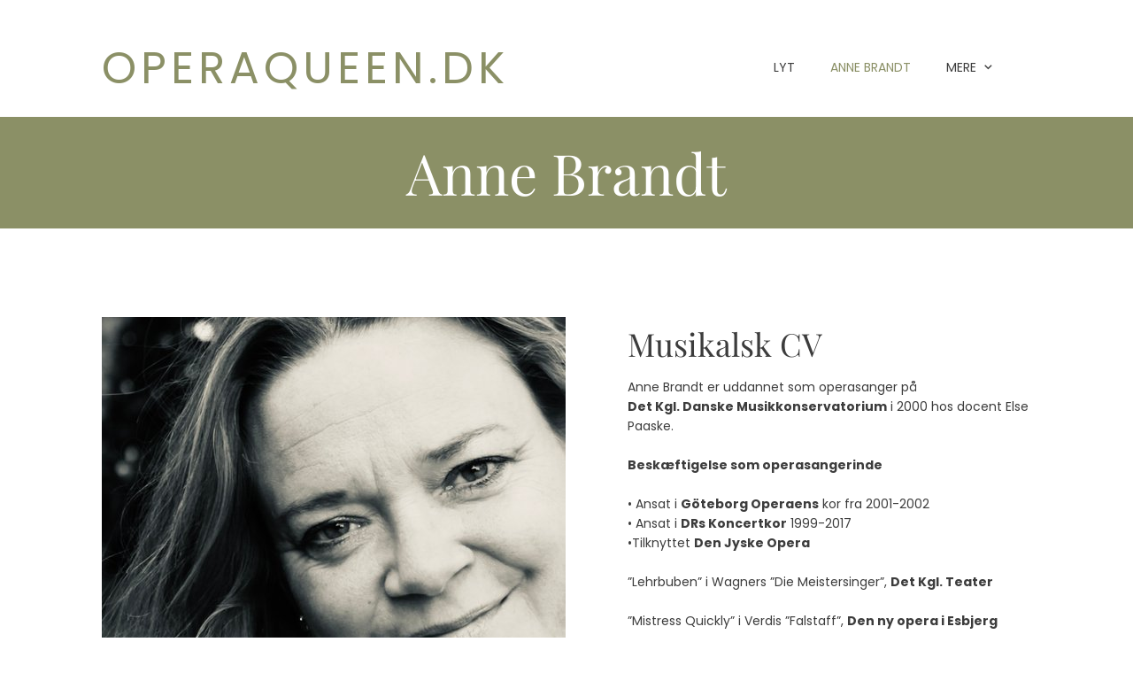

--- FILE ---
content_type: text/html
request_url: https://operaqueen.dk/ANNEBRANDT
body_size: 10541
content:
<!DOCTYPE html><html prefix="og: http://ogp.me/ns#" style="height:auto !important" lang="da"><head><meta charset="utf-8"><title>ANNE BRANDT | OPERAQUEEN.DK</title><meta name="description" content="Book professionel operasanger, sopran, mezzosopran Anne Brandt. Uddannet på Det Kgl. Klassiske Musikkonservatorium. Har arbejdet for Det Kgl. Teater, DR, Den Jyske Opera, Göteborg Operaen m.fl."><meta name="robots" content="all"><meta name="generator" content="One.com Web Editor"><meta http-equiv="Cache-Control" content="must-revalidate, max-age=0, public"><meta http-equiv="Expires" content="-1"><meta name="viewport" content="width=device-width,initial-scale=1,minimum-scale=1,maximum-scale=3,user-scalable=yes" minpagewidth="1052" rendermobileview="false"><meta name="MobileOptimized" content="320"><meta name="HandheldFriendly" content="True"><meta name="format-detection" content="telephone=no"><meta property="og:type" content="website"><meta property="og:description" content="Book professionel operasanger, sopran, mezzosopran Anne Brandt. Uddannet på Det Kgl. Klassiske Musikkonservatorium. Har arbejdet for Det Kgl. Teater, DR, Den Jyske Opera, Göteborg Operaen m.fl."><meta property="og:title" content="ANNE BRANDT | OPERAQUEEN.DK"><meta property="og:site_name" content="OPERAQUEEN.DK"><meta property="og:url" content="https://operaqueen.dk/ANNEBRANDT"><meta property="og:image" content="https://impro.usercontent.one/appid/oneComWsb/domain/operaqueen.dk/media/operaqueen.dk/onewebmedia/IMG_8052.jpg?etag=%229d5ae-657b518f%22&amp;sourceContentType=image%2Fjpeg&amp;quality=85"><meta property="og:image:type" content="image/jpeg"><meta property="og:image:width" content="1900"><meta property="og:image:height" content="1806"><meta name="twitter:card" content="summary"><meta name="twitter:title" content="ANNE BRANDT | OPERAQUEEN.DK"><meta name="twitter:image:alt" content="ANNE BRANDT | OPERAQUEEN.DK"><meta name="twitter:description" content="Book professionel operasanger, sopran, mezzosopran Anne Brandt. Uddannet på Det Kgl. Klassiske Musikkonservatorium. Har arbejdet for Det Kgl. Teater, DR, Den Jyske Opera, Göteborg Operaen m.fl."><meta name="twitter:image" content="https://impro.usercontent.one/appid/oneComWsb/domain/operaqueen.dk/media/operaqueen.dk/onewebmedia/IMG_8052.jpg?etag=%229d5ae-657b518f%22&amp;sourceContentType=image%2Fjpeg&amp;quality=85"><link rel="canonical" href="https://operaqueen.dk/ANNEBRANDT"><style>html { word-wrap: break-word; }
*, ::before, ::after { word-wrap: inherit; }
html { box-sizing: border-box; }
*, ::before, ::after { box-sizing: inherit; }
div.code { box-sizing: content-box; }
body, ul, ol, li, h1, h2, h3, h4, h5, h6, form, input, p, td, textarea { margin: 0; padding: 0; }
h1, h2, h3, h4, h5, h6 { font-size: 100%; font-weight: normal; }
ol, ul { list-style: none; }
table { border-collapse: collapse; border-spacing: 0; }
img { border: 0; }
body { -moz-osx-font-smoothing: grayscale; -webkit-font-smoothing: antialiased; }</style><style>@font-face {
    font-family: 'dropDownMenu';
    src:
    url('[data-uri]                                                                           [base64]                 aAGYBmQBmAAAAAQAAAAAAAAAAAAAAIAAAAAAAAwAAAAMAAAAcAAEAAwAAABwAAwABAAAAHAAEADgAAAAKAAgAAgACAAEAIOkB//3//wAAAAAAIOkA//3//wAB/+MXBAADAAEAAAAAAAAAAAAAAAEAAf//                                     [base64]/                                                                                                                                [base64]') format('woff');
    font-weight: normal;
    font-style: normal;
}</style><link rel="stylesheet" href="/onewebstatic/7fbf73617b.css"><style>@media (max-width: 650px) { body { min-width: 'initial' } body.desktopV { min-width: 1052px } }
        @media (min-width: 651px) { body { min-width: 1052px } body.mobileV { min-width: initial } }</style><link rel="stylesheet" href="/onewebstatic/129fc1ee05.css"><link href="/onewebstatic/google-fonts.php?url=https%3A%2F%2Ffonts.googleapis.com%2Fcss%3Ffamily%3DPlayfair%2520Display%253A100%252C100italic%252C200%252C200italic%252C300%252C300italic%252C500%252C500italic%252C600%252C600italic%252C700%252C700italic%252C800%252C800italic%252C900%252C900italic%252Citalic%252Cregular&amp;subset%3Dall" rel="stylesheet"><link href="/onewebstatic/google-fonts.php?url=https%3A%2F%2Ffonts.googleapis.com%2Fcss%3Ffamily%3DSpirax%253A100%252C100italic%252C200%252C200italic%252C300%252C300italic%252C500%252C500italic%252C600%252C600italic%252C700%252C700italic%252C800%252C800italic%252C900%252C900italic%252Citalic%252Cregular&amp;subset%3Dall" rel="stylesheet"><link href="/onewebstatic/google-fonts.php?url=https%3A%2F%2Ffonts.googleapis.com%2Fcss%3Ffamily%3DPoppins%253A100%252C100italic%252C200%252C200italic%252C300%252C300italic%252C500%252C500italic%252C600%252C600italic%252C700%252C700italic%252C800%252C800italic%252C900%252C900italic%252Citalic%252Cregular&amp;subset%3Dall" rel="stylesheet"><link rel="stylesheet" href="/onewebstatic/3b48fdde0d.css"><style>.bodyBackground {
                            
background-image:none;
background-color:rgba(255,255,255,1);
                        }</style><script>window.WSB_PRIVACY_POLICY_PUBLISHED = true;</script><script src="/onewebstatic/e47f208c3a.js"></script><script src="/onewebstatic/f707379391.js"></script></head><body class="Preview_body__2wDzb bodyBackground" style="overflow-y:scroll;overflow-x:auto" data-attachments="{&quot;3E4AC5A3-1D14-4C2E-A4A3-ABD9B32A3A20&quot;:[&quot;EDB0C864-A4D9-47F7-9220-B7C56F9AC0F7&quot;,&quot;7CF69EB5-C638-4C70-973D-B4D884AC8A5B&quot;,&quot;AE3319F8-72C1-4E4C-AD0F-B01C61D8A7BE&quot;,&quot;7AD1E2EE-4DDE-4624-947A-199AAF6FC6EB&quot;,&quot;2C5126EA-1329-45B0-8BFD-5EF883E6C130&quot;,&quot;09988FB4-6D84-4A7B-A766-BAACB8975712&quot;,&quot;EF74BFC4-9B0D-4BC6-9A82-29CFDCAAFDEA&quot;,&quot;0C2B84ED-A95A-40E4-B7EA-8E0497102899&quot;,&quot;1B0B8CEF-23C1-4715-8D34-5E0C79F7BD5C&quot;,&quot;B91526ED-F491-4689-9A43-EAD9DF380ECA&quot;,&quot;D90F83EB-1D91-4856-9B6F-A7B9C2069028&quot;,&quot;4B2BF86E-C70C-4CF1-A3E9-4D6EBB61CF43&quot;]}"><link rel="stylesheet" href="/onewebstatic/354b32e161.css"><div class="template" data-mobile-view="false"><div class="Preview_row__3Fkye row" style="width:1052px"></div><div class="Preview_row__3Fkye row Preview_noSideMargin__2I-_n" style="min-height:132px;width:100%"><div data-id="1A6FC6D8-CA8C-490E-A804-D6CCD8541038" data-kind="SECTION" style="width:100%;min-height:132px;left:auto;min-width:1052px;margin-top:0;margin-left:0" class="Preview_componentWrapper__2i4QI"><div id="Header" data-in-template="true" data-id="1A6FC6D8-CA8C-490E-A804-D6CCD8541038" data-kind="Block" data-specific-kind="SECTION" data-pin="0" data-stretch="true" class="Preview_block__16Zmu"><div class="StripPreview_backgroundComponent__3YmQM Background_backgroundComponent__3_1Ea hasChildren" style="background-color:rgba(255,255,255,1);border-color:rgba(60,60,60,0.9);border-style:none;border-width:0px 0px 1px 0px;min-height:132px;padding-bottom:25px" data-width="100" data-height="132"><div class="Preview_column__1KeVx col" style="min-height:100%;width:1052px;margin:0 auto"><div class="Preview_row__3Fkye row" style="min-height:107px;width:1052px"><div class="Preview_column__1KeVx col" style="min-height:107px;width:481px;float:left"><div data-id="EEF733E0-4DC2-43FF-BB3F-260C672BE264" data-kind="LOGO" style="width:480px;min-height:60px;margin-top:47px;margin-left:1px" class="Preview_componentWrapper__2i4QI"><div data-in-template="true" data-id="EEF733E0-4DC2-43FF-BB3F-260C672BE264" data-kind="Component" data-specific-kind="LOGO" class="Preview_component__SbiKo"><a style="text-decoration:none;display:block" href="/"><div><div style="white-space:nowrap;visibility:hidden;pointer-events:none;position:absolute;width:1px;height:1px;overflow:hidden;left:-20000px;top:-20000px" data-shadow-render-container="true"><div class="tinyMceContent textnormal"><h1 style="display:inline-block" class="textlogo White" data-shadow-render="true">OPERAQUEEN.DK</h1></div></div><div class="style_logoTextContainer__2ui-f" style="justify-content:flex-start" data-horizontal-alignment="left" data-logo-container="true" data-testid="logo-button-container"><div class="style_logoTextInnerContainer__3mCcI" style="height:100%;width:100%;justify-content:flex-start"><div class="tinyMceContent textnormal" style="white-space:nowrap"><h1 class="textlogo White" style="font-size:0">OPERAQUEEN.DK</h1></div></div></div></div></a></div></div><div style="clear:both"></div></div><div class="Preview_column__1KeVx col isExpandable" style="min-height:107px;width:570px;float:left"><div data-id="74D82881-8E8B-4E3B-8342-66DDB5D2998B" data-kind="MENU" style="width:330px;min-height:50px;margin-top:52px;margin-left:240px" class="Preview_componentWrapper__2i4QI"><div data-in-template="true" data-id="74D82881-8E8B-4E3B-8342-66DDB5D2998B" data-kind="Component" data-specific-kind="MENU" class="Preview_mobileHide__9T929 Preview_component__SbiKo"><div class="menu moreEnabled menuself menuhorizontal dropdown menuhorizontalcenter menuverticalmiddle White" style="width:330px;height:50px;display:none"><ul class="ThemeMenu1"><li><a class="level-0" href="/lyt"><span>LYT</span></a><div class="divider"></div></li><li><a class="selected level-0" href="/ANNEBRANDT" aria-current="page"><span>ANNE BRANDT</span></a><div class="divider"></div></li><li><a class="level-0" href="/kontakt"><span>KONTAKT</span></a><div class="divider"></div></li><li><a class="level-0" href="/galleri"><span>GALLERI</span></a><div class="divider"></div></li><li><a class="level-0" href="/duo-con-voce"><span>Duo con Voce</span></a><div class="divider"></div></li><li><a class="level-0" href="/trioenigheden"><span>Trioenigheden</span></a><div class="divider"></div></li><li><a class="expandable level-0" tabindex="0" aria-haspopup="true" aria-expanded="false"><span>Mere</span></a><ul class="ThemeMenu2"><li class="menuhidden"><a class="level-1" tabindex="0"><span>More child</span></a></li></ul></li></ul></div></div></div><div style="clear:both"></div></div><div style="clear:both"></div></div><div style="clear:both"></div></div></div></div></div></div><div class="Preview_row__3Fkye row Preview_noSideMargin__2I-_n" style="min-height:1689px;width:100%"><div data-id="3E4AC5A3-1D14-4C2E-A4A3-ABD9B32A3A20" data-kind="SECTION" style="width:100%;min-height:1689px;left:auto;min-width:1052px;margin-top:0;margin-left:0" class="Preview_componentWrapper__2i4QI"><div id="Section3" data-in-template="false" data-id="3E4AC5A3-1D14-4C2E-A4A3-ABD9B32A3A20" data-kind="Block" data-specific-kind="SECTION" data-pin="0" data-stretch="true" data-bbox="{&quot;top&quot;:132,&quot;left&quot;:-2,&quot;right&quot;:5002,&quot;bottom&quot;:1821}" class="Preview_block__16Zmu"><div class="StripPreview_backgroundComponent__3YmQM Background_backgroundComponent__3_1Ea hasChildren" style="background-color:rgba(255,255,255,1);min-height:1689px;padding-bottom:74px" data-width="100" data-height="1689"><div class="Preview_column__1KeVx col" style="min-height:100%;width:100%;margin:0 auto"><div class="Preview_sectionFloatWrapper__1SM4p" style="width:1052px"></div><div class="Preview_row__3Fkye row Preview_noSideMargin__2I-_n" style="min-height:126px;width:100%"><div data-id="EDB0C864-A4D9-47F7-9220-B7C56F9AC0F7" data-kind="STRIP" style="width:100%;min-height:126px;left:auto;min-width:1052px;margin-top:0;margin-left:0" class="Preview_componentWrapper__2i4QI"><div data-in-template="false" data-id="EDB0C864-A4D9-47F7-9220-B7C56F9AC0F7" data-kind="Block" data-specific-kind="STRIP" data-pin="0" data-stretch="true" class="Preview_block__16Zmu"><div class="StripPreview_backgroundComponent__3YmQM Background_backgroundComponent__3_1Ea hasChildren" style="background-color:rgba(139,144,102,1);border-width:1px 1px 1px 1px;border-top-left-radius:0px;border-top-right-radius:0px;border-bottom-right-radius:0px;border-bottom-left-radius:0px;min-height:126px;padding-bottom:31px" data-width="100" data-height="126"><div class="Preview_column__1KeVx col" style="min-height:100%;width:1052px;margin:0 auto"><div class="Preview_row__3Fkye row" style="min-height:95px;width:1052px"><div data-id="E477BC06-A47E-4167-A9DA-B8E7951022BF" data-kind="TEXT" style="width:950px;min-height:64px;margin-top:31px;margin-left:51px" class="Preview_componentWrapper__2i4QI"><div data-in-template="false" data-id="E477BC06-A47E-4167-A9DA-B8E7951022BF" data-kind="Component" data-specific-kind="TEXT" class="Preview_mobileHide__9T929 Preview_component__SbiKo text-align-null"><div data-mve-font-change="0" class="styles_contentContainer__lrPIa textnormal styles_text__3jGMu styles_invalidateHighlightAndShadows__2W3IH Accented themeTextClass whiteColor"><h2 style="text-align: center; line-height: 1;"><span class="textheading2 mobile-oversized" style="font-size: 64px;"><span style="color: #ffffff;">Anne Brandt</span></span></h2></div></div></div></div><div style="clear:both"></div></div></div></div></div></div><div class="Preview_row__3Fkye row" style="min-height:656px;width:1052px"><div class="Preview_column__1KeVx col" style="min-height:656px;width:525px;float:left"><div data-id="7CF69EB5-C638-4C70-973D-B4D884AC8A5B" data-kind="IMAGE" style="width:524px;min-height:556px;margin-top:100px;margin-left:1px" class="Preview_componentWrapper__2i4QI"><div data-in-template="false" data-id="7CF69EB5-C638-4C70-973D-B4D884AC8A5B" data-kind="Component" data-specific-kind="IMAGE" class="Preview_component__SbiKo"><div class="Mobile_imageComponent__QXWk1 Mobile_cropMode__cLuJp" style="overflow:hidden" data-width="524" data-height="556"><img loading="lazy" role="presentation" data-scalestrategy="crop" style="margin-top:-239px;margin-left:0px;display:block;margin:0" src="https://impro.usercontent.one/appid/oneComWsb/domain/operaqueen.dk/media/operaqueen.dk/onewebmedia/IMG_8053.jpg?etag=%22cef9c-657b51e6%22&amp;sourceContentType=image%2Fjpeg&amp;ignoreAspectRatio&amp;resize=524%2B860&amp;extract=0%2B239%2B524%2B556&amp;quality=85" srcset="https://impro.usercontent.one/appid/oneComWsb/domain/operaqueen.dk/media/operaqueen.dk/onewebmedia/IMG_8053.jpg?etag=%22cef9c-657b51e6%22&amp;sourceContentType=image%2Fjpeg&amp;ignoreAspectRatio&amp;resize=524%2B860&amp;extract=0%2B239%2B524%2B556&amp;quality=85, https://impro.usercontent.one/appid/oneComWsb/domain/operaqueen.dk/media/operaqueen.dk/onewebmedia/IMG_8053.jpg?etag=%22cef9c-657b51e6%22&amp;sourceContentType=image%2Fjpeg&amp;ignoreAspectRatio&amp;resize=1048%2B1721&amp;extract=0%2B478%2B1048%2B1112&amp;quality=85 2x, https://impro.usercontent.one/appid/oneComWsb/domain/operaqueen.dk/media/operaqueen.dk/onewebmedia/IMG_8053.jpg?etag=%22cef9c-657b51e6%22&amp;sourceContentType=image%2Fjpeg&amp;ignoreAspectRatio&amp;resize=1572%2B2581&amp;extract=0%2B717%2B1572%2B1668&amp;quality=85 3x" height="556" width="524" data-width="524" data-height="556"></div></div></div><div style="clear:both"></div></div><div class="Preview_column__1KeVx col" style="min-height:656px;width:526px;float:left"><div class="Preview_float__1PmYU float" style="top:606px;left:70px;z-index:1003"><div data-id="7AD1E2EE-4DDE-4624-947A-199AAF6FC6EB" data-kind="BUTTON" style="width:290px;height:50px" class="Preview_componentWrapper__2i4QI"><div data-in-template="false" data-id="7AD1E2EE-4DDE-4624-947A-199AAF6FC6EB" data-kind="Component" data-specific-kind="BUTTON" data-bbox="{&quot;top&quot;:732,&quot;left&quot;:595,&quot;right&quot;:885,&quot;bottom&quot;:782}" data-parent="3E4AC5A3-1D14-4C2E-A4A3-ABD9B32A3A20" class="Preview_component__SbiKo align-center"><div class="ButtonPreview_container__22hQi ButtonPreview_buttonTransition__CKIAx button1 White primary themeButtonClass"><div class="ButtonPreview_buttonComponent__17NP0"><a href="/kontakt" target="" class="ButtonPreview_textContainer__t8q7_" data-testid="button"><span>KONTAKT</span></a></div></div></div></div></div><div data-id="AE3319F8-72C1-4E4C-AD0F-B01C61D8A7BE" data-kind="TEXT" style="width:456px;min-height:508px;margin-top:100px;margin-left:70px;z-index:1001" class="Preview_componentWrapper__2i4QI"><div data-in-template="false" data-id="AE3319F8-72C1-4E4C-AD0F-B01C61D8A7BE" data-kind="Component" data-specific-kind="TEXT" class="Preview_component__SbiKo text-align-null"><div class="styles_verticalAlignmentWrapper__3SDi2" style="align-items:flex-end"><div data-mve-font-change="0" style="width:100%" class="styles_contentContainer__lrPIa textnormal styles_text__3jGMu styles_invalidateHighlightAndShadows__2W3IH White themeTextClass blackColor"><h2 class="textheading2 mobile-oversized" style="line-height: 1.2;"><span style="font-weight: normal;">Musikalsk CV</span></h2>
<p style="line-height: 1.2;" class="mobile-undersized-upper"><br></p>
<p class="mobile-undersized-upper">Anne Brandt er uddannet som operasanger på <br><span style="font-weight: bold;">Det Kgl. Danske Musikkonservatorium</span> i 2000 hos docent Else Paaske.<br><br></p>
<p class="mobile-undersized-upper"><span style="font-weight: bold;">Beskæftigelse som operasangerinde</span><br><br></p>
<p class="mobile-undersized-upper">• Ansat i <span style="font-weight: bold;">Göteborg Operaens</span> kor fra 2001-2002<br>• Ansat i <span style="font-weight: bold;">DRs Koncertkor</span> 1999-2017</p>
<p class="mobile-undersized-upper">•Tilknyttet <span style="font-weight: bold;">Den Jyske Opera</span></p>
<p class="mobile-undersized-upper"><span style="font-weight: bold;"></span><br>”Lehrbuben” i Wagners ”Die Meistersinger”, <span style="font-weight: bold;">Det Kgl. Teater</span><br><br>”Mistress Quickly” i Verdis ”Falstaff”, <span style="font-weight: bold;">Den ny opera i Esbjerg</span><br><br>”Tredje Dame” i Mozarts ”Tryllefløjten”,</p>
<p class="mobile-undersized-upper"><span style="font-weight: bold;">Fredensborg Sommeropera</span><br><br>”Moderen” i Stravinskijs ”Maura”, <span style="font-weight: bold;">DR Radiohusets koncertsal</span><br>...samt flere andre.</p>
<p class="mobile-undersized-upper"><br></p></div></div></div></div><div style="clear:both"></div></div><div style="clear:both"></div></div><div class="Preview_row__3Fkye row" style="min-height:181px;width:1052px"><div data-id="2C5126EA-1329-45B0-8BFD-5EF883E6C130" data-kind="BACKGROUND" style="width:1050px;min-height:84px;margin-top:97px;margin-left:1px" class="Preview_componentWrapper__2i4QI"><div data-in-template="false" data-id="2C5126EA-1329-45B0-8BFD-5EF883E6C130" data-kind="Block" data-specific-kind="BACKGROUND" class="Preview_block__16Zmu"><div class="BackgroundPreview_backgroundComponent__3Dr5e hasChildren" style="background-color:rgba(255,255,255,1);min-height:84px;padding-bottom:0" data-width="1050" data-height="84"><div class="parallax_scrollEffectContainer__3co8j"><div class="BackgroundPreview_bgImageContainer__1PsgY" data-opacity="true" style="background-repeat:repeat;background-position:50% 50%;background-size:450px 105px;background-attachment:scroll;opacity:1" data-background="/onewebstatic/87ed88f323.png" data-background-image-lazy-load="true"></div></div><div class="Preview_column__1KeVx col" style="min-height:100%"><div class="Preview_float__1PmYU float" style="top:-11px;left:50px;z-index:1007"><div data-id="09988FB4-6D84-4A7B-A766-BAACB8975712" data-kind="TEXT" style="width:950px;min-height:84px" class="Preview_componentWrapper__2i4QI"><div data-in-template="false" data-id="09988FB4-6D84-4A7B-A766-BAACB8975712" data-kind="Component" data-specific-kind="TEXT" data-bbox="{&quot;top&quot;:-11,&quot;left&quot;:50,&quot;right&quot;:1000,&quot;bottom&quot;:73}" data-parent="3E4AC5A3-1D14-4C2E-A4A3-ABD9B32A3A20" class="Preview_component__SbiKo text-align-null"><div data-mve-font-change="0" class="styles_contentContainer__lrPIa textnormal styles_text__3jGMu styles_invalidateHighlightAndShadows__2W3IH White themeTextClass"><h2 style="text-align: center; line-height: 1;"><span class="textheading2 mobile-oversized" style="font-family: Playfair Display; font-size: 64px;">Koncerter</span></h2></div></div></div></div><div style="clear:both"></div></div></div></div></div></div><div class="Preview_row__3Fkye row" style="min-height:652px;width:1052px"><div class="Preview_column__1KeVx col" style="min-height:652px;width:526px;float:left"><div class="Preview_row__3Fkye row" style="min-height:443px;width:526px"><div data-id="4B2BF86E-C70C-4CF1-A3E9-4D6EBB61CF43" data-kind="IMAGE" style="width:524px;min-height:369px;margin-top:74px;margin-left:2px" class="Preview_componentWrapper__2i4QI"><div data-in-template="false" data-id="4B2BF86E-C70C-4CF1-A3E9-4D6EBB61CF43" data-kind="Component" data-specific-kind="IMAGE" class="Preview_component__SbiKo"><div class="Mobile_imageComponent__QXWk1 Mobile_cropMode__cLuJp" style="overflow:hidden" data-width="524" data-height="369"><img loading="lazy" role="presentation" data-scalestrategy="crop" style="margin-top:0px;margin-left:-43px;display:block;margin:0" src="https://impro.usercontent.one/appid/oneComWsb/domain/operaqueen.dk/media/operaqueen.dk/onewebmedia/IMG_8039.jpg?etag=%2261578-657b51fc%22&amp;sourceContentType=image%2Fjpeg&amp;ignoreAspectRatio&amp;resize=664%2B369&amp;extract=43%2B0%2B524%2B369&amp;quality=85" srcset="https://impro.usercontent.one/appid/oneComWsb/domain/operaqueen.dk/media/operaqueen.dk/onewebmedia/IMG_8039.jpg?etag=%2261578-657b51fc%22&amp;sourceContentType=image%2Fjpeg&amp;ignoreAspectRatio&amp;resize=664%2B369&amp;extract=43%2B0%2B524%2B369&amp;quality=85, https://impro.usercontent.one/appid/oneComWsb/domain/operaqueen.dk/media/operaqueen.dk/onewebmedia/IMG_8039.jpg?etag=%2261578-657b51fc%22&amp;sourceContentType=image%2Fjpeg&amp;ignoreAspectRatio&amp;resize=1328%2B738&amp;extract=86%2B0%2B1048%2B738&amp;quality=85 2x, https://impro.usercontent.one/appid/oneComWsb/domain/operaqueen.dk/media/operaqueen.dk/onewebmedia/IMG_8039.jpg?etag=%2261578-657b51fc%22&amp;sourceContentType=image%2Fjpeg&amp;ignoreAspectRatio&amp;resize=1440%2B800&amp;extract=93%2B0%2B1136%2B799&amp;quality=85 3x" height="369" width="524" data-width="524" data-height="369"></div></div></div></div><div class="Preview_row__3Fkye row" style="min-height:209px;width:526px"><div data-id="D90F83EB-1D91-4856-9B6F-A7B9C2069028" data-kind="TEXT" style="width:524px;min-height:180px;margin-top:29px;margin-left:1px" class="Preview_componentWrapper__2i4QI"><div data-in-template="false" data-id="D90F83EB-1D91-4856-9B6F-A7B9C2069028" data-kind="Component" data-specific-kind="TEXT" class="Preview_component__SbiKo text-align-null"><div data-mve-font-change="0" class="styles_contentContainer__lrPIa textnormal styles_text__3jGMu styles_invalidateHighlightAndShadows__2W3IH White themeTextClass accentColor"><ul style="list-style-type: disc;">
<li class="mobile-undersized-upper">Sangstudier hos Kgl. Operasangerinde Kari Hamnøj<br>m.m) i perioden 2000-2007</li>
<li class="mobile-undersized-upper">John Guttmann Sørensen 2007-2010<br></li>
<li class="mobile-undersized-upper">Internationale kurser hos Christa Ludwig , Walter Moore, Christopher Cowell og Douglas Yates</li>
<li class="mobile-undersized-upper">Sangstudier hos John Guttmann Sørensen.</li>
<li class="mobile-undersized-upper">Skuespilteknik hos Kgl. Skuespiller Søren Weiss og på Danmarks Show og Teaterskole.</li>
</ul></div></div></div></div><div style="clear:both"></div></div><div class="Preview_column__1KeVx col" style="min-height:652px;width:179px;float:left"><div class="Preview_row__3Fkye row" style="min-height:144px;width:179px"><div data-id="EF74BFC4-9B0D-4BC6-9A82-29CFDCAAFDEA" data-kind="BACKGROUND" style="width:70px;min-height:70px;margin-top:74px;margin-left:109px" class="Preview_componentWrapper__2i4QI"><div data-in-template="false" data-id="EF74BFC4-9B0D-4BC6-9A82-29CFDCAAFDEA" data-kind="Block" data-specific-kind="BACKGROUND" class="Preview_block__16Zmu"><div class="BackgroundPreview_backgroundComponent__3Dr5e BackgroundPreview_bgHeight__3dD2e hasChildren" style="background-color:rgba(222,225,38,1);border-width:1px 1px 1px 1px;border-top-left-radius:40px;border-top-right-radius:40px;border-bottom-right-radius:40px;border-bottom-left-radius:40px;min-height:70px;padding-bottom:24px" data-width="70" data-height="70"><div class="Preview_column__1KeVx col" style="min-height:100%"><div class="Preview_row__3Fkye row" style="min-height:46px;width:70px"><div data-id="5F4BCD8E-8EA8-4A1E-9569-80331F241630" data-kind="TEXT" style="width:70px;min-height:22px;margin-top:24px;margin-left:0" class="Preview_componentWrapper__2i4QI"><div data-in-template="false" data-id="5F4BCD8E-8EA8-4A1E-9569-80331F241630" data-kind="Component" data-specific-kind="TEXT" class="Preview_component__SbiKo text-align-null"><div data-mve-font-change="0" class="styles_contentContainer__lrPIa textnormal styles_text__3jGMu styles_invalidateHighlightAndShadows__2W3IH Main themeTextClass"><p style="text-align: center; line-height: 1.2;" class="mobile-undersized-upper"><span style="color: rgba(255,255,255,1); font-size: 18px !important;">2000</span></p></div></div></div></div><div style="clear:both"></div></div></div></div></div></div><div class="Preview_row__3Fkye row" style="min-height:434px;width:179px"><div data-id="1B0B8CEF-23C1-4715-8D34-5E0C79F7BD5C" data-kind="BACKGROUND" style="width:20px;min-height:434px;margin-top:0;margin-left:123px" class="Preview_componentWrapper__2i4QI"><div data-in-template="false" data-id="1B0B8CEF-23C1-4715-8D34-5E0C79F7BD5C" data-kind="Component" data-specific-kind="BACKGROUND" class="Preview_mobileHide__9T929 Preview_component__SbiKo"><div class="BackgroundPreview_backgroundComponent__3Dr5e BackgroundPreview_bgHeight__3dD2e" style="background-color:transparent;border-color:rgba(60,60,60,1);border-style:dashed;border-width:0px 1px 0px 0px;background-clip:padding-box;min-height:434px;padding-bottom:0" data-width="20" data-height="434"></div></div></div></div><div class="Preview_row__3Fkye row" style="min-height:70px;width:179px"><div data-id="0C2B84ED-A95A-40E4-B7EA-8E0497102899" data-kind="BACKGROUND" style="width:70px;min-height:70px;margin-top:0;margin-left:107px" class="Preview_componentWrapper__2i4QI"><div data-in-template="false" data-id="0C2B84ED-A95A-40E4-B7EA-8E0497102899" data-kind="Block" data-specific-kind="BACKGROUND" class="Preview_block__16Zmu"><div class="BackgroundPreview_backgroundComponent__3Dr5e BackgroundPreview_bgHeight__3dD2e hasChildren" style="background-color:rgba(222,225,38,1);border-width:1px 1px 1px 1px;border-top-left-radius:40px;border-top-right-radius:40px;border-bottom-right-radius:40px;border-bottom-left-radius:40px;min-height:70px;padding-bottom:24px" data-width="70" data-height="70"><div class="Preview_column__1KeVx col" style="min-height:100%"><div class="Preview_row__3Fkye row" style="min-height:46px;width:70px"><div data-id="E945D81C-2227-47D0-B34C-EC1D4796DDFA" data-kind="TEXT" style="width:70px;min-height:22px;margin-top:24px;margin-left:0" class="Preview_componentWrapper__2i4QI"><div data-in-template="false" data-id="E945D81C-2227-47D0-B34C-EC1D4796DDFA" data-kind="Component" data-specific-kind="TEXT" class="Preview_component__SbiKo text-align-null"><div data-mve-font-change="0" class="styles_contentContainer__lrPIa textnormal styles_text__3jGMu styles_invalidateHighlightAndShadows__2W3IH Main themeTextClass"><p style="text-align: center; line-height: 1.2;" class="mobile-undersized-upper"><span style="color: rgba(255,255,255,1); font-size: 18px !important;">2024</span></p></div></div></div></div><div style="clear:both"></div></div></div></div></div></div><div style="clear:both"></div></div><div class="Preview_column__1KeVx col" style="min-height:652px;width:346px;float:left"><div data-id="B91526ED-F491-4689-9A43-EAD9DF380ECA" data-kind="TEXT" style="width:316px;min-height:538px;margin-top:74px;margin-left:30px" class="Preview_componentWrapper__2i4QI"><div data-in-template="false" data-id="B91526ED-F491-4689-9A43-EAD9DF380ECA" data-kind="Component" data-specific-kind="TEXT" class="Preview_component__SbiKo text-align-null"><div data-mve-font-change="0" class="styles_contentContainer__lrPIa textnormal styles_text__3jGMu styles_invalidateHighlightAndShadows__2W3IH White themeTextClass accentColor"><p class="mobile-undersized-upper"><span style="font-weight: bold;"><br></span></p>
<p class="mobile-undersized-upper"><span style="font-weight: bold;">Solist koncerter</span></p>
<p class="mobile-undersized-upper"><br></p>
<ul style="list-style-type: disc;">
<li class="mobile-undersized-upper">Pergolesis ”Stabat Mater”</li>
<li class="mobile-undersized-upper">Saint-Säints ”Juleoratorium”</li>
<li class="mobile-undersized-upper">Bachs ”Magnificat”</li>
<li class="mobile-undersized-upper">Händels ”O Praise the Lord”</li>
<li class="mobile-undersized-upper">Moderen i Gades ”Elverskud”</li>
<li class="mobile-undersized-upper">Bachs ”Johannes Passion”</li>
<li class="mobile-undersized-upper">Bachs "Juleoratorium" med Søborg Motetkor 2019</li>
<li class="mobile-undersized-upper">Rossini´s Petite de Solennelle messe</li>
<li class="mobile-undersized-upper">Vivaldis Gloria</li>
<li class="mobile-undersized-upper">Dvorak´s ”Stabat Mater” med Gladsaxe Orkester 2017 og med Søborg Motetkor 2018, og med Canta kor 2019</li>
<li class="mobile-undersized-upper">Händel´s Messias med Søborg Motetkor 2018</li>
<li class="mobile-undersized-upper">Nytårskoncert med Søborg amatørsymfoniorkester i Odd Fellow palæet januar 2020.</li>
</ul>
<p class="mobile-undersized-upper"><br></p>
<p class="mobile-undersized-upper">...samt en lang række kirkekoncerter og diverse festkoncerter m.m.</p></div></div></div><div style="clear:both"></div></div><div style="clear:both"></div></div><div style="clear:both"></div></div></div></div></div></div><div class="Preview_row__3Fkye row Preview_noSideMargin__2I-_n" style="min-height:350px;width:100%"><div data-id="92AB5FEA-08BD-4B1B-8A14-29924206F5CC" data-kind="SECTION" style="width:100%;min-height:350px;left:auto;min-width:1052px;margin-top:0;margin-left:0" class="Preview_componentWrapper__2i4QI"><div id="Section2" data-in-template="false" data-id="92AB5FEA-08BD-4B1B-8A14-29924206F5CC" data-kind="Block" data-specific-kind="SECTION" data-pin="0" data-stretch="true" class="Preview_block__16Zmu"><div class="StripPreview_backgroundComponent__3YmQM Background_backgroundComponent__3_1Ea hasChildren" style="background-color:rgba(139,144,102,1);min-height:350px;padding-bottom:66px" data-width="100" data-height="350"><div class="Preview_column__1KeVx col" style="min-height:100%;width:1052px;margin:0 auto"><div class="Preview_row__3Fkye row" style="min-height:152px;width:1052px"><div data-id="6CA3CD7C-0834-49AD-BFDB-87AA248F0F23" data-kind="TEXT" style="width:944px;min-height:92px;margin-top:60px;margin-left:41px" class="Preview_componentWrapper__2i4QI"><div data-in-template="false" data-id="6CA3CD7C-0834-49AD-BFDB-87AA248F0F23" data-kind="Component" data-specific-kind="TEXT" class="Preview_component__SbiKo text-align-null"><div class="styles_verticalAlignmentWrapper__3SDi2" style="align-items:center"><div data-mve-font-change="0" style="width:100%" class="styles_contentContainer__lrPIa textnormal styles_text__3jGMu styles_invalidateHighlightAndShadows__2W3IH Accented themeTextClass"><h2 style="line-height: 1.2; text-align: center;"><span class="textheading2 mobile-oversized" style="color: rgba(255,255,255,1); font-size: 64px;">Har medvirket i</span></h2></div></div></div></div></div><div class="Preview_row__3Fkye row" style="min-height:132px;width:1052px"><div class="Preview_column__1KeVx col" style="min-height:132px;width:373px;float:left"><div data-id="D5786F65-F8E8-4891-930A-A9C4B7482BE7" data-kind="TEXT" style="width:248px;min-height:101px;margin-top:31px;margin-left:125px" class="Preview_componentWrapper__2i4QI"><div data-in-template="false" data-id="D5786F65-F8E8-4891-930A-A9C4B7482BE7" data-kind="Component" data-specific-kind="TEXT" class="Preview_component__SbiKo text-align-null"><div data-mve-font-change="0" class="styles_contentContainer__lrPIa textnormal styles_text__3jGMu styles_invalidateHighlightAndShadows__2W3IH Accented themeTextClass"><p style="line-height: 1.2;" class="mobile-undersized-upper"><span style="font-weight: bold; color: rgba(255,255,255,1); font-size: 48px;" class="mobile-oversized">50+</span></p>
<p style="line-height: 1.2;" class="mobile-undersized-upper"><span style="color: rgba(255,255,255,1); font-size: 18px !important;">Koncerter og arrangementer</span></p></div></div></div><div style="clear:both"></div></div><div class="Preview_column__1KeVx col" style="min-height:132px;width:262px;float:left"><div data-id="E0B346BA-7463-49DB-82CD-A41B68721FAE" data-kind="TEXT" style="width:192px;min-height:86px;margin-top:31px;margin-left:70px" class="Preview_componentWrapper__2i4QI"><div data-in-template="false" data-id="E0B346BA-7463-49DB-82CD-A41B68721FAE" data-kind="Component" data-specific-kind="TEXT" class="Preview_component__SbiKo text-align-null"><div data-mve-font-change="0" class="styles_contentContainer__lrPIa textnormal styles_text__3jGMu styles_invalidateHighlightAndShadows__2W3IH Accented themeTextClass"><p style="line-height: 1.2;" class="mobile-undersized-upper"><span style="font-weight: bold; color: rgba(255,255,255,1); font-size: 48px;" class="mobile-oversized">5</span></p>
<p style="line-height: 1.2;" class="mobile-undersized-upper"><span style="color: rgba(255,255,255,1); font-size: 18px !important;">Operaer som solist</span></p></div></div></div><div style="clear:both"></div></div><div class="Preview_column__1KeVx col" style="min-height:132px;width:300px;float:left"><div data-id="400C365F-AB85-4CAF-BD6C-3787307B4F59" data-kind="TEXT" style="width:230px;min-height:86px;margin-top:31px;margin-left:70px" class="Preview_componentWrapper__2i4QI"><div data-in-template="false" data-id="400C365F-AB85-4CAF-BD6C-3787307B4F59" data-kind="Component" data-specific-kind="TEXT" class="Preview_component__SbiKo text-align-null"><div data-mve-font-change="0" class="styles_contentContainer__lrPIa textnormal styles_text__3jGMu styles_invalidateHighlightAndShadows__2W3IH Accented themeTextClass"><p style="line-height: 1.2;" class="mobile-undersized-upper"><span style="font-weight: bold; color: rgba(255,255,255,1); font-size: 48px;" class="mobile-oversized">12</span></p>
<p style="line-height: 1.2;" class="mobile-undersized-upper"><span style="color: rgba(255,255,255,1); font-size: 18px !important;">Lydoptagelser</span></p></div></div></div><div style="clear:both"></div></div><div style="clear:both"></div></div><div style="clear:both"></div></div></div></div></div></div><div class="Preview_row__3Fkye row Preview_noSideMargin__2I-_n" style="min-height:446px;width:100%"><div data-id="2B1C0F83-2A1A-475A-A857-9EDEEEBECB27" data-kind="SECTION" style="width:100%;min-height:446px;left:auto;min-width:1052px;margin-top:0;margin-left:0" class="Preview_componentWrapper__2i4QI"><div id="Section4" data-in-template="false" data-id="2B1C0F83-2A1A-475A-A857-9EDEEEBECB27" data-kind="Block" data-specific-kind="SECTION" data-pin="0" data-stretch="true" class="Preview_block__16Zmu"><div class="StripPreview_backgroundComponent__3YmQM Background_backgroundComponent__3_1Ea hasChildren" style="background-color:rgba(255,255,255,1);min-height:446px;padding-bottom:50px" data-width="100" data-height="446"><div class="Preview_column__1KeVx col" style="min-height:100%;width:1052px;margin:0 auto"><div class="Preview_row__3Fkye row" style="min-height:189px;width:1052px"><div data-id="B1394B5E-58CE-49F8-AB6C-D2971DCFD4B5" data-kind="BACKGROUND" style="width:1050px;min-height:105px;margin-top:84px;margin-left:1px" class="Preview_componentWrapper__2i4QI"><div data-in-template="false" data-id="B1394B5E-58CE-49F8-AB6C-D2971DCFD4B5" data-kind="Block" data-specific-kind="BACKGROUND" class="Preview_block__16Zmu"><div class="BackgroundPreview_backgroundComponent__3Dr5e hasChildren" style="background-color:rgba(255,255,255,1);min-height:105px;padding-bottom:20px" data-width="1050" data-height="105"><div class="parallax_scrollEffectContainer__3co8j"><div class="BackgroundPreview_bgImageContainer__1PsgY" data-opacity="true" style="background-repeat:repeat;background-position:50% 50%;background-size:450px 105px;background-attachment:scroll;opacity:1" data-background="/onewebstatic/87ed88f323.png" data-background-image-lazy-load="true"></div></div><div class="Preview_column__1KeVx col" style="min-height:100%"><div class="Preview_row__3Fkye row" style="min-height:85px;width:1050px"><div data-id="8F3C087A-C599-4EE9-AF52-DDF3F43FF24C" data-kind="TEXT" style="width:970px;min-height:64px;margin-top:21px;margin-left:40px" class="Preview_componentWrapper__2i4QI"><div data-in-template="false" data-id="8F3C087A-C599-4EE9-AF52-DDF3F43FF24C" data-kind="Component" data-specific-kind="TEXT" class="Preview_component__SbiKo text-align-null"><div data-mve-font-change="0" class="styles_contentContainer__lrPIa textnormal styles_text__3jGMu styles_invalidateHighlightAndShadows__2W3IH White themeTextClass"><h2 style="text-align: center; line-height: 1;"><span class="textheading2 mobile-oversized" style="font-family: Playfair Display; font-size: 64px;">Samarbejdspartnere</span></h2></div></div></div></div><div style="clear:both"></div></div></div></div></div></div><div class="Preview_row__3Fkye row" style="min-height:59px;width:1052px"><div data-id="481313D8-0CA7-467C-87C6-EAB4A69E4DC1" data-kind="TEXT" style="width:1050px;min-height:35px;margin-top:24px;margin-left:1px" class="Preview_componentWrapper__2i4QI"><div data-in-template="false" data-id="481313D8-0CA7-467C-87C6-EAB4A69E4DC1" data-kind="Component" data-specific-kind="TEXT" class="Preview_component__SbiKo text-align-null"><div data-mve-font-change="0" class="styles_contentContainer__lrPIa textnormal styles_text__3jGMu styles_invalidateHighlightAndShadows__2W3IH White themeTextClass"><p style="text-align: center;" class="mobile-undersized-upper"><span>Tak til mine gode samarbejdspartnere.</span></p></div></div></div></div><div class="Preview_row__3Fkye row" style="min-height:148px;width:1052px"><div class="Preview_column__1KeVx col" style="min-height:148px;width:497px;float:left"><div data-id="B66F3422-9183-443F-8AA9-561DF940B197" data-kind="BACKGROUND" style="width:496px;min-height:108px;margin-top:40px;margin-left:1px" class="Preview_componentWrapper__2i4QI"><div data-in-template="false" data-id="B66F3422-9183-443F-8AA9-561DF940B197" data-kind="Block" data-specific-kind="BACKGROUND" class="Preview_block__16Zmu"><div class="BackgroundPreview_backgroundComponent__3Dr5e BackgroundPreview_bgHeight__3dD2e hasChildren" style="background-color:rgba(139,144,102,1);border-width:1px 1px 1px 1px;border-top-left-radius:6px;border-top-right-radius:6px;border-bottom-right-radius:6px;border-bottom-left-radius:6px;min-height:108px;padding-bottom:23px" data-width="496" data-height="108"><div class="Preview_column__1KeVx col" style="min-height:100%"><div class="Preview_row__3Fkye row" style="min-height:85px;width:496px"><div data-id="AAC93EC4-B679-4B06-A73E-FDD44408D9BF" data-kind="TEXT" style="width:336px;min-height:62px;margin-top:23px;margin-left:124px" class="Preview_componentWrapper__2i4QI"><div data-in-template="false" data-id="AAC93EC4-B679-4B06-A73E-FDD44408D9BF" data-kind="Component" data-specific-kind="TEXT" class="Preview_component__SbiKo text-align-center"><div data-mve-font-change="0" class="styles_contentContainer__lrPIa textnormal styles_text__3jGMu styles_invalidateHighlightAndShadows__2W3IH Accented themeTextClass"><h3 style="line-height: 1.6; text-align: left;"><span class="textheading3" style="color: rgba(255,255,255,1); font-family: Spirax;">Ulrich Stærk</span></h3>
<p style="font-size: 12px; text-align: left;" class="mobile-undersized-upper"><span class="textnormal mobile-undersized-upper" style="color: rgba(255,255,255,1); font-size: 12px;">Pianist</span></p></div></div></div></div><div style="clear:both"></div></div></div></div></div><div style="clear:both"></div></div><div class="Preview_column__1KeVx col" style="min-height:148px;width:554px;float:left"><div data-id="C1078652-2DA9-4383-A014-A057C366AE61" data-kind="BACKGROUND" style="width:496px;min-height:108px;margin-top:40px;margin-left:58px" class="Preview_componentWrapper__2i4QI"><div data-in-template="false" data-id="C1078652-2DA9-4383-A014-A057C366AE61" data-kind="Block" data-specific-kind="BACKGROUND" class="Preview_block__16Zmu"><div class="BackgroundPreview_backgroundComponent__3Dr5e BackgroundPreview_bgHeight__3dD2e hasChildren" style="background-color:rgba(139,144,102,1);border-width:1px 1px 1px 1px;border-top-left-radius:6px;border-top-right-radius:6px;border-bottom-right-radius:6px;border-bottom-left-radius:6px;min-height:108px;padding-bottom:23px" data-width="496" data-height="108"><div class="Preview_column__1KeVx col" style="min-height:100%"><div class="Preview_row__3Fkye row" style="min-height:85px;width:496px"><div data-id="2C5E2A70-0792-4F88-A197-D33D88A91AE6" data-kind="TEXT" style="width:332px;min-height:62px;margin-top:23px;margin-left:124px" class="Preview_componentWrapper__2i4QI"><div data-in-template="false" data-id="2C5E2A70-0792-4F88-A197-D33D88A91AE6" data-kind="Component" data-specific-kind="TEXT" class="Preview_component__SbiKo text-align-center"><div data-mve-font-change="0" class="styles_contentContainer__lrPIa textnormal styles_text__3jGMu styles_invalidateHighlightAndShadows__2W3IH Accented themeTextClass"><h3 style="line-height: 1.6; text-align: left;"><span class="textheading3" style="color: rgba(255,255,255,1); font-family: Spirax;">Camilla Donovan</span></h3>
<p style="font-size: 12px; text-align: left;" class="mobile-undersized-upper"><span class="textnormal mobile-undersized-upper" style="color: rgba(255,255,255,1); font-size: 12px;">Organist</span></p></div></div></div></div><div style="clear:both"></div></div></div></div></div><div style="clear:both"></div></div><div style="clear:both"></div></div><div style="clear:both"></div></div></div></div></div></div><div class="Preview_row__3Fkye row Preview_noSideMargin__2I-_n" style="min-height:360px;width:100%"><div data-id="11C418EE-8D6B-4638-8098-C13720A23465" data-kind="SECTION" style="width:100%;min-height:360px;left:auto;min-width:1052px;margin-top:0;margin-left:0" class="Preview_componentWrapper__2i4QI"><div id="Footer" data-in-template="true" data-id="11C418EE-8D6B-4638-8098-C13720A23465" data-kind="Block" data-specific-kind="SECTION" data-pin="0" data-stretch="true" class="Preview_block__16Zmu"><div class="StripPreview_backgroundComponent__3YmQM Background_backgroundComponent__3_1Ea hasChildren" style="background-color:rgba(139,144,102,1);min-height:360px;padding-bottom:62px" data-width="100" data-height="360"><div class="Preview_column__1KeVx col" style="min-height:100%;width:1052px;margin:0 auto"><div class="Preview_row__3Fkye row" style="min-height:298px;width:1052px"><div class="Preview_column__1KeVx col" style="min-height:298px;width:371px;float:left"><div class="Preview_row__3Fkye row" style="min-height:126px;width:371px"><div data-id="0AC121E7-42B1-4B52-9DE9-48BAA6ED6949" data-kind="TEXT" style="width:370px;min-height:86px;margin-top:40px;margin-left:1px" class="Preview_componentWrapper__2i4QI"><div data-in-template="true" data-id="0AC121E7-42B1-4B52-9DE9-48BAA6ED6949" data-kind="Component" data-specific-kind="TEXT" class="Preview_component__SbiKo text-align-null"><div class="styles_verticalAlignmentWrapper__3SDi2" style="align-items:center"><div data-mve-font-change="0" style="width:100%" class="styles_contentContainer__lrPIa textnormal styles_text__3jGMu styles_invalidateHighlightAndShadows__2W3IH Accented themeTextClass"><h2 class="textheading2 mobile-oversized" style="line-height: 1.2;"><span class="textheading2 mobile-oversized" style="color: #ffffff;">Kontakt</span></h2></div></div></div></div></div><div class="Preview_row__3Fkye row" style="min-height:60px;width:371px"><div data-id="2D52DBF0-06FA-474A-A395-FAED033DEE61" data-kind="PHONE" style="width:370px;min-height:43px;margin-top:17px;margin-left:1px" class="Preview_componentWrapper__2i4QI"><div data-in-template="true" data-id="2D52DBF0-06FA-474A-A395-FAED033DEE61" data-kind="Component" data-specific-kind="PHONE" class="Preview_component__SbiKo"><div class="Accented themeTextClass" style="height:100%;width:100%"><div class="textnormal" style="word-break:break-word;height:100%;width:100%;display:flex;align-items:center;flex-direction:row"><div style="width:auto"><div class="svgContainer" style="color:rgba(255,255,255,1);font-size:20px;display:flex;justify-content:center;width:20px;height:20px;margin-right:12px"><a class="textnormal" href="tel:+4540309202" style="font-size:1px;color:rgba(255,255,255,1);letter-spacing:0;line-height:1.2;width:20px" data-preserve-whitespace="true"><svg viewBox="0 0 29 29" style="width:20px"><path fill="none" stroke="currentColor" stroke-linecap="round" stroke-linejoin="round" stroke-width="1.7" d="M6.364 3.81c1.496-1.503 5.032-2.139 6.907-2.108 1.88-.218 1.273 8.104.313 8.263 0 0-3.039.384-3.125 1.275-.116 1.217 3.009 8.67 4.22 8.84.65.091 2.606-1.402 2.606-1.402 1.521-1.145 4.678 2.2 6.161 3.596.649.627.617 1.159-.059 1.947-1.181 1.322-4.29 3.439-5.52 3.266-2.988-.42-8.05-4.592-10.483-9.582-2.743-5.629-2.712-12.82-1.02-14.095z"></path></svg></a></div></div><div style="width:100%"><div class="textnormal" style="font-size:1px;white-space:pre-wrap;line-height:1.2;text-align:left;width:100%"><a class="textnormal" href="tel:+4540309202" style="font-size:12px;color:rgba(255,255,255,1);letter-spacing:0;line-height:1.2" data-preserve-whitespace="true"><span>+4540309202</span></a></div></div></div></div></div></div></div><div class="Preview_row__3Fkye row" style="min-height:56px;width:371px"><div data-id="7AA9CEA2-A767-4FFE-B270-C05DB5F6768C" data-kind="EMAIL" style="width:370px;min-height:42px;margin-top:14px;margin-left:1px" class="Preview_componentWrapper__2i4QI"><div data-in-template="true" data-id="7AA9CEA2-A767-4FFE-B270-C05DB5F6768C" data-kind="Component" data-specific-kind="EMAIL" class="Preview_component__SbiKo"><div class="Accented themeTextClass" style="height:100%;width:100%"><div class="textnormal" style="word-break:break-word;height:100%;width:100%;display:flex;align-items:center;flex-direction:row"><div style="width:auto"><div class="svgContainer" style="color:rgba(255,255,255,1);font-size:20px;display:flex;justify-content:center;width:20px;height:20px;margin-right:12px"><a class="textnormal" href="mailto:anne@operaqueen.dk" style="font-size:1px;color:rgba(255,255,255,1);letter-spacing:0;line-height:1.2;width:20px" data-preserve-whitespace="true"><svg viewBox="0 0 29 29" style="width:20px"><path fill="currentColor" d="M5.135 5.37c-1.531 0-2.772 1.209-2.772 2.7v12.958c0 1.491 1.241 2.7 2.772 2.7h18.848c1.53 0 2.771-1.209 2.771-2.7V8.07c0-1.491-1.24-2.7-2.771-2.7H5.135zm0-1.62h18.848c2.449 0 4.434 1.934 4.434 4.32v12.958c0 2.386-1.985 4.32-4.434 4.32H5.135c-2.45 0-4.435-1.934-4.435-4.32V8.07c0-2.386 1.986-4.32 4.435-4.32z"></path><path fill="currentColor" d="M23.998 7.48c.335.306.35.819.036 1.145l-5.898 6.103 5.88 5.728c.298.29.323.745.075 1.062l-.075.083a.847.847 0 01-1.176 0l-5.844-5.693-1.832 1.896a.847.847 0 01-1.21 0l-1.833-1.896L6.277 21.6a.847.847 0 01-1.176 0 .795.795 0 010-1.145l5.88-5.728-5.897-6.103a.795.795 0 01.035-1.145.847.847 0 011.176.035l8.264 8.552 8.264-8.552a.847.847 0 011.175-.035z"></path></svg></a></div></div><div style="width:100%"><div class="textnormal" style="font-size:1px;white-space:pre-wrap;line-height:1.2;text-align:left;width:100%"><a class="textnormal" href="mailto:anne@operaqueen.dk" style="font-size:12px;color:rgba(255,255,255,1);letter-spacing:0;line-height:1.2" data-preserve-whitespace="true"><span>anne@operaqueen.dk</span></a></div></div></div></div></div></div></div><div class="Preview_row__3Fkye row" style="min-height:56px;width:371px"><div data-id="86A97F13-DB66-4A7D-9CA6-91CC54F101F9" data-kind="ADDRESS" style="width:370px;min-height:42px;margin-top:14px;margin-left:1px" class="Preview_componentWrapper__2i4QI"><div data-in-template="true" data-id="86A97F13-DB66-4A7D-9CA6-91CC54F101F9" data-kind="Component" data-specific-kind="ADDRESS" class="Preview_component__SbiKo"><div class="Accented themeTextClass" style="height:100%;width:100%"><div class="textnormal" style="word-break:break-word;height:100%;width:100%;display:flex;align-items:center;flex-direction:row"><div style="width:auto"><div class="svgContainer" style="color:rgba(255,255,255,1);font-size:20px;display:flex;justify-content:center;width:20px;height:20px;margin-right:12px"><a class="textnormal" href="https://www.google.com/maps/search/?api=1&amp;query=%22Opera%20Queen%20v%2FOperasangerinde%20Anne%20Brandt%2C%20Vibev%C3%A6nget%205%2C%20%C3%85vang%2C%204320%20Lejre%2C%20Denmark%22" target="_blank" style="font-size:1px;color:rgba(255,255,255,1);letter-spacing:0;line-height:1.2;width:20px" data-preserve-whitespace="true"><svg viewBox="0 0 29 29" style="width:20px"><g fill="none" fill-rule="evenodd" stroke="currentColor" stroke-linecap="round" stroke-linejoin="round" stroke-width="1.7"><path d="M18.625 10.2a4 4 0 11-8 .001 4 4 0 018-.001z"></path><path d="M23.825 10.2c0-5.985-4.92-9-9.5-8.95C9.797 1.2 5.3 4.223 5.3 10.2c0 5.979 8.188 16.677 8.426 17.116.238.438.976.438 1.214 0 5.923-7.41 8.885-13.116 8.885-17.116z"></path></g></svg></a></div></div><div style="width:100%"><div class="textnormal" style="font-size:1px;white-space:pre-wrap;line-height:1.2;text-align:left;width:100%"><a class="textnormal" href="https://www.google.com/maps/search/?api=1&amp;query=%22Opera%20Queen%20v%2FOperasangerinde%20Anne%20Brandt%2C%20Vibev%C3%A6nget%205%2C%20%C3%85vang%2C%204320%20Lejre%2C%20Denmark%22" target="_blank" style="font-size:12px;color:rgba(255,255,255,1);letter-spacing:0;line-height:1.2" data-preserve-whitespace="true"><span>Opera Queen v/Operasangerinde Anne Brandt, Vibevænget 5, Åvang, 4320 Lejre</span></a></div></div></div></div></div></div></div><div style="clear:both"></div></div><div class="Preview_column__1KeVx col" style="min-height:298px;width:681px;float:left"><div class="Preview_row__3Fkye row" style="min-height:126px;width:681px"><div data-id="191FCF81-4F7A-4721-8145-2CDB6FB9DE83" data-kind="TEXT" style="width:314px;min-height:86px;margin-top:40px;margin-left:366px" class="Preview_componentWrapper__2i4QI"><div data-in-template="true" data-id="191FCF81-4F7A-4721-8145-2CDB6FB9DE83" data-kind="Component" data-specific-kind="TEXT" class="Preview_mobileHide__9T929 Preview_component__SbiKo text-align-null"><div class="styles_verticalAlignmentWrapper__3SDi2" style="align-items:center"><div data-mve-font-change="0" style="width:100%" class="styles_contentContainer__lrPIa textnormal styles_text__3jGMu styles_invalidateHighlightAndShadows__2W3IH Accented themeTextClass"><h2 style="line-height: 1.2;"><span class="textheading2 mobile-oversized" style="color: #ffffff;">Følg mig</span></h2></div></div></div></div></div><div class="Preview_row__3Fkye row" style="min-height:34px;width:681px"><div data-id="B22C11E3-5C05-4D6E-8733-3CB1128C01E0" data-kind="SOCIAL_LINKS" style="width:34px;height:34px;margin-top:0;margin-left:422px" class="Preview_componentWrapper__2i4QI"><div data-in-template="true" data-id="B22C11E3-5C05-4D6E-8733-3CB1128C01E0" data-kind="Component" data-specific-kind="SOCIAL_LINKS" class="Preview_component__SbiKo"><div class="Social_container__2rWh4 THEME_DEFAULT" style="font-size:34px"><a href="https://facebook.com/anne.brandt.7121" target="_blank" style="width:34px;height:34px" aria-label="Besøg vores Facebook-side"><svg viewBox="0 0 48 48" style="width:34px;height:34px"><path fill="#ffffff" d="M24 48C10.745 48 0 37.255 0 24S10.745 0 24 0s24 10.745 24 24-10.745 24-24 24zm4.314-23.37l.572-3.741h-3.578V18.46c0-1.023.5-2.021 2.102-2.021h1.627v-3.186S27.561 13 26.149 13c-2.947 0-4.873 1.792-4.873 5.037v2.852H18v3.742h3.276v9.046a12.955 12.955 0 004.032 0v-9.046h3.006z"></path></svg></a></div></div></div></div><div class="Preview_row__3Fkye row" style="min-height:138px;width:681px"><div data-id="5626C46B-F108-47B5-808A-4DA1DEC6B90A" data-kind="TEXT" style="width:371px;min-height:42px;margin-top:96px;margin-left:310px" class="Preview_componentWrapper__2i4QI"><div data-in-template="true" data-id="5626C46B-F108-47B5-808A-4DA1DEC6B90A" data-kind="Component" data-specific-kind="TEXT" class="Preview_component__SbiKo text-align-null"><div class="styles_verticalAlignmentWrapper__3SDi2" style="align-items:center"><div data-mve-font-change="0" style="width:100%" class="styles_contentContainer__lrPIa textnormal styles_text__3jGMu styles_invalidateHighlightAndShadows__2W3IH Accented themeTextClass"><p style="line-height: 1.2; font-size: 12px;" class="mobile-undersized-upper"><span style="color: #ffffff;"><span style="font-size: 12px;" class="mobile-undersized-upper">Copyright 2023 © Alle rettigheder forbeholdes</span></span></p></div></div></div></div></div><div style="clear:both"></div></div><div style="clear:both"></div></div><div style="clear:both"></div></div></div></div></div></div></div><div class="publishOnlyComponents"><div data-testid="empty-cart-component"></div></div><script src="/onewebstatic/a2cf72ae9c.js"></script><script src="/onewebstatic/050fbf46bf.js"></script><script src="/onewebstatic/d8aaffab41.js"></script><script src="/onewebstatic/6499ecfb0a.js"></script><script src="/onewebstatic/a966beca17.js"></script><script src="/onewebstatic/ec51f4aac0.js"></script><script src="/onewebstatic/b2f02b21b9.js"></script><script src="/onewebstatic/3ca735d8af.js"></script><script src="/onewebstatic/79d2b8e633.js"></script><script src="/onewebstatic/cde01ce3d8.js"></script><script src="/onewebstatic/6f88c55c84.js"></script><script src="/onewebstatic/50a91946f6.js"></script><script src="/onewebstatic/c11b17c5d2.js"></script><script src="/onewebstatic/79575a4ba3.js"></script><script src="/onewebstatic/9fd7509069.js"></script><script src="/onewebstatic/db9395ae96.js"></script><script src="/onewebstatic/ac03fb8dec.js" id="mobileBackgroundLiner" data-params="{&quot;bodyBackgroundClassName&quot;:&quot;bodyBackground&quot;,&quot;linerClassName&quot;:&quot;Preview_bodyBackgroundLiner__1bYbS&quot;,&quot;scrollEffect&quot;:null}"></script><div id="tracking-scripts-container">
                    <script key="g-tag-load-lib-script">
                        
                    </script>
                    <script key="f-pixel-script">
                        
                    </script>
                    <script key="sitWit-script">
                        
                    </script>
                    <script key="kliken-script">
                        
                    </script>
                    </div><div></div></body></html>

--- FILE ---
content_type: text/css
request_url: https://operaqueen.dk/onewebstatic/7fbf73617b.css
body_size: 1402
content:
.mobileV div[data-id="1A6FC6D8-CA8C-490E-A804-D6CCD8541038"]>div:first-child{border-bottom-width:1px!important}.mobileV div[data-id="1A6FC6D8-CA8C-490E-A804-D6CCD8541038"]>div>div>div>video{opacity:1!important}div[data-id=E477BC06-A47E-4167-A9DA-B8E7951022BF][data-specific-kind=TEXT]{margin:auto}.mobileV div[data-id=EDB0C864-A4D9-47F7-9220-B7C56F9AC0F7]>div>div>div>video{opacity:1!important}div[data-id=AE3319F8-72C1-4E4C-AD0F-B01C61D8A7BE][data-specific-kind=TEXT]{margin:auto}div[data-id=AE3319F8-72C1-4E4C-AD0F-B01C61D8A7BE]{display:flex;width:100%}div[data-id="09988FB4-6D84-4A7B-A766-BAACB8975712"][data-specific-kind=TEXT]{margin:auto}.mobileV div[data-id="2C5126EA-1329-45B0-8BFD-5EF883E6C130"]>div>div>div>video{opacity:1!important}div[data-id="5F4BCD8E-8EA8-4A1E-9569-80331F241630"][data-specific-kind=TEXT],div[data-id=D90F83EB-1D91-4856-9B6F-A7B9C2069028][data-specific-kind=TEXT]{margin:auto}.mobileV div[data-id=EF74BFC4-9B0D-4BC6-9A82-29CFDCAAFDEA]>div:first-child{border-top-left-radius:40px!important;border-top-right-radius:40px!important;border-bottom-right-radius:40px!important;border-bottom-left-radius:40px!important}.mobileV div[data-id=EF74BFC4-9B0D-4BC6-9A82-29CFDCAAFDEA]>div>div>div>video{opacity:1!important}.mobileV div[data-id="1B0B8CEF-23C1-4715-8D34-5E0C79F7BD5C"]>div:first-child{border-right-width:1px!important}.mobileV div[data-id="1B0B8CEF-23C1-4715-8D34-5E0C79F7BD5C"]>div>div>div>video{opacity:1!important}div[data-id=E945D81C-2227-47D0-B34C-EC1D4796DDFA][data-specific-kind=TEXT]{margin:auto}.mobileV div[data-id="0C2B84ED-A95A-40E4-B7EA-8E0497102899"]>div:first-child{border-top-left-radius:40px!important;border-top-right-radius:40px!important;border-bottom-right-radius:40px!important;border-bottom-left-radius:40px!important}.mobileV div[data-id="0C2B84ED-A95A-40E4-B7EA-8E0497102899"]>div>div>div>video{opacity:1!important}div[data-id=B91526ED-F491-4689-9A43-EAD9DF380ECA][data-specific-kind=TEXT]{margin:auto}.mobileV div[data-id="3E4AC5A3-1D14-4C2E-A4A3-ABD9B32A3A20"]>div>div>div>video{opacity:1!important}div[data-id="6CA3CD7C-0834-49AD-BFDB-87AA248F0F23"][data-specific-kind=TEXT]{margin:auto}div[data-id="6CA3CD7C-0834-49AD-BFDB-87AA248F0F23"]{display:flex;width:100%}div[data-id="400C365F-AB85-4CAF-BD6C-3787307B4F59"][data-specific-kind=TEXT],div[data-id=D5786F65-F8E8-4891-930A-A9C4B7482BE7][data-specific-kind=TEXT],div[data-id=E0B346BA-7463-49DB-82CD-A41B68721FAE][data-specific-kind=TEXT]{margin:auto}.mobileV div[data-id="92AB5FEA-08BD-4B1B-8A14-29924206F5CC"]>div>div>div>video{opacity:1!important}div[data-id="8F3C087A-C599-4EE9-AF52-DDF3F43FF24C"][data-specific-kind=TEXT]{margin:auto}.mobileV div[data-id=B1394B5E-58CE-49F8-AB6C-D2971DCFD4B5]>div>div>div>video{opacity:1!important}div[data-id="481313D8-0CA7-467C-87C6-EAB4A69E4DC1"][data-specific-kind=TEXT],div[data-id=AAC93EC4-B679-4B06-A73E-FDD44408D9BF][data-specific-kind=TEXT]{margin:auto}.mobileV div[data-id=B66F3422-9183-443F-8AA9-561DF940B197]>div:first-child{border-top-left-radius:6px!important;border-top-right-radius:6px!important;border-bottom-right-radius:6px!important;border-bottom-left-radius:6px!important}.mobileV div[data-id=B66F3422-9183-443F-8AA9-561DF940B197]>div>div>div>video{opacity:1!important}div[data-id="2C5E2A70-0792-4F88-A197-D33D88A91AE6"][data-specific-kind=TEXT]{margin:auto}.mobileV div[data-id=C1078652-2DA9-4383-A014-A057C366AE61]>div:first-child{border-top-left-radius:6px!important;border-top-right-radius:6px!important;border-bottom-right-radius:6px!important;border-bottom-left-radius:6px!important}.mobileV div[data-id="2B1C0F83-2A1A-475A-A857-9EDEEEBECB27"]>div>div>div>video,.mobileV div[data-id=C1078652-2DA9-4383-A014-A057C366AE61]>div>div>div>video{opacity:1!important}div[data-id="0AC121E7-42B1-4B52-9DE9-48BAA6ED6949"][data-specific-kind=TEXT]{margin:auto}div[data-id="0AC121E7-42B1-4B52-9DE9-48BAA6ED6949"],div[data-id="2D52DBF0-06FA-474A-A395-FAED033DEE61"]{display:flex;width:100%}.mobileV div[data-id="2D52DBF0-06FA-474A-A395-FAED033DEE61"] :not(.svgContainer) a,.mobileV div[data-id="2D52DBF0-06FA-474A-A395-FAED033DEE61"] div.textnormal,.mobileV div[data-id="2D52DBF0-06FA-474A-A395-FAED033DEE61"] span{font-size:12px!important}.mobileV div[data-id="2D52DBF0-06FA-474A-A395-FAED033DEE61"] .svgContainer,.mobileV div[data-id="2D52DBF0-06FA-474A-A395-FAED033DEE61"] .svgContainer a{font-size:20px!important}.mobileV div[data-id="2D52DBF0-06FA-474A-A395-FAED033DEE61"] .svgContainer{margin-right:9px!important}.mobileV div[data-id="2D52DBF0-06FA-474A-A395-FAED033DEE61"] .svgContainer,.mobileV div[data-id="2D52DBF0-06FA-474A-A395-FAED033DEE61"] .svgContainer a,.mobileV div[data-id="2D52DBF0-06FA-474A-A395-FAED033DEE61"] .svgContainer svg{width:20px!important;height:20px!important}.mobileV div[data-id="2D52DBF0-06FA-474A-A395-FAED033DEE61"] .prefix{margin-bottom:0!important}div[data-id="7AA9CEA2-A767-4FFE-B270-C05DB5F6768C"]{display:flex;width:100%}.mobileV div[data-id="7AA9CEA2-A767-4FFE-B270-C05DB5F6768C"] :not(.svgContainer) a,.mobileV div[data-id="7AA9CEA2-A767-4FFE-B270-C05DB5F6768C"] div.textnormal,.mobileV div[data-id="7AA9CEA2-A767-4FFE-B270-C05DB5F6768C"] span{font-size:12px!important}.mobileV div[data-id="7AA9CEA2-A767-4FFE-B270-C05DB5F6768C"] .svgContainer,.mobileV div[data-id="7AA9CEA2-A767-4FFE-B270-C05DB5F6768C"] .svgContainer a{font-size:20px!important}.mobileV div[data-id="7AA9CEA2-A767-4FFE-B270-C05DB5F6768C"] .svgContainer{margin-right:9px!important}.mobileV div[data-id="7AA9CEA2-A767-4FFE-B270-C05DB5F6768C"] .svgContainer,.mobileV div[data-id="7AA9CEA2-A767-4FFE-B270-C05DB5F6768C"] .svgContainer a,.mobileV div[data-id="7AA9CEA2-A767-4FFE-B270-C05DB5F6768C"] .svgContainer svg{width:20px!important;height:20px!important}.mobileV div[data-id="7AA9CEA2-A767-4FFE-B270-C05DB5F6768C"] .prefix{margin-bottom:0!important}div[data-id="86A97F13-DB66-4A7D-9CA6-91CC54F101F9"]{display:flex;width:100%}.mobileV div[data-id="86A97F13-DB66-4A7D-9CA6-91CC54F101F9"] :not(.svgContainer) a,.mobileV div[data-id="86A97F13-DB66-4A7D-9CA6-91CC54F101F9"] div.textnormal,.mobileV div[data-id="86A97F13-DB66-4A7D-9CA6-91CC54F101F9"] span{font-size:12px!important}.mobileV div[data-id="86A97F13-DB66-4A7D-9CA6-91CC54F101F9"] .svgContainer,.mobileV div[data-id="86A97F13-DB66-4A7D-9CA6-91CC54F101F9"] .svgContainer a{font-size:20px!important}.mobileV div[data-id="86A97F13-DB66-4A7D-9CA6-91CC54F101F9"] .svgContainer{margin-right:9px!important}.mobileV div[data-id="86A97F13-DB66-4A7D-9CA6-91CC54F101F9"] .svgContainer,.mobileV div[data-id="86A97F13-DB66-4A7D-9CA6-91CC54F101F9"] .svgContainer a,.mobileV div[data-id="86A97F13-DB66-4A7D-9CA6-91CC54F101F9"] .svgContainer svg{width:20px!important;height:20px!important}.mobileV div[data-id="86A97F13-DB66-4A7D-9CA6-91CC54F101F9"] .prefix{margin-bottom:0!important}div[data-id="191FCF81-4F7A-4721-8145-2CDB6FB9DE83"][data-specific-kind=TEXT]{margin:auto}div[data-id="191FCF81-4F7A-4721-8145-2CDB6FB9DE83"]{display:flex;width:100%}.mobileV div[data-id=B22C11E3-5C05-4D6E-8733-3CB1128C01E0]{overflow:hidden}.mobileV div[data-id=B22C11E3-5C05-4D6E-8733-3CB1128C01E0] .Social_container__2rWh4{justify-content:flex-start;margin-top:-8.5px;margin-bottom:-8.5px}.mobileV div[data-id=B22C11E3-5C05-4D6E-8733-3CB1128C01E0] .Social_container__2rWh4 a{margin-right:17px;margin-top:8.5px;margin-bottom:8.5px;height:34px!important;width:34px!important}.mobileV div[data-id=B22C11E3-5C05-4D6E-8733-3CB1128C01E0] .Social_container__2rWh4 a svg{width:34px!important;height:34px!important;position:absolute}div[data-id="5626C46B-F108-47B5-808A-4DA1DEC6B90A"][data-specific-kind=TEXT]{margin:auto}div[data-id="5626C46B-F108-47B5-808A-4DA1DEC6B90A"]{display:flex;width:100%}.mobileV div[data-id="11C418EE-8D6B-4638-8098-C13720A23465"]>div>div>div>video{opacity:1!important}

--- FILE ---
content_type: text/css;charset=UTF-8
request_url: https://operaqueen.dk/onewebstatic/google-fonts.php?url=https%3A%2F%2Ffonts.googleapis.com%2Fcss%3Ffamily%3DSpirax%253A100%252C100italic%252C200%252C200italic%252C300%252C300italic%252C500%252C500italic%252C600%252C600italic%252C700%252C700italic%252C800%252C800italic%252C900%252C900italic%252Citalic%252Cregular&subset%3Dall
body_size: 198
content:
/* latin */
@font-face {
  font-family: 'Spirax';
  font-style: normal;
  font-weight: 400;
  src: url(/onewebstatic/google-fonts.php?url=https://fonts.gstatic.com/s/spirax/v21/buE3poKgYNLy0F3sWUFs.woff2) format('woff2');
  unicode-range: U+0000-00FF, U+0131, U+0152-0153, U+02BB-02BC, U+02C6, U+02DA, U+02DC, U+0304, U+0308, U+0329, U+2000-206F, U+2074, U+20AC, U+2122, U+2191, U+2193, U+2212, U+2215, U+FEFF, U+FFFD;
}


--- FILE ---
content_type: text/javascript
request_url: https://operaqueen.dk/onewebstatic/b2f02b21b9.js
body_size: 619
content:
const TEXT_MAX_LINE_HEIGHT=48;var LEFT_PLUS_RIGHT_MARGIN=36;function getScale(logoSvgContainer,logoComponentContainer,renderWidth,renderHeight){var componentWidth=logoComponentContainer.parentElement.style.width?parseInt(logoComponentContainer.parentElement.style.width,10):document.documentElement.offsetWidth-LEFT_PLUS_RIGHT_MARGIN;var componentHeight=parseInt(logoComponentContainer.parentElement.style.height||logoComponentContainer.parentElement.style.minHeight||TEXT_MAX_LINE_HEIGHT,10);var availableComponentWidth=componentWidth*parseInt(logoSvgContainer.style.width,10)/100;var availableComponentHeight=componentHeight*parseInt(logoSvgContainer.style.height,10)/100;var scaleWidth=availableComponentWidth/renderWidth;var scaleHeight=availableComponentHeight/renderHeight;var scale=Math.min(scaleWidth,scaleHeight);return scale}(function($){function adjust(onScaled){$('[data-specific-kind=LOGO]').each(function(index,logoComponentContainer){var shadowRenderSpan=logoComponentContainer.querySelector('[data-shadow-render]');if(!shadowRenderSpan||!shadowRenderSpan.offsetWidth){return}var renderWidth=shadowRenderSpan.offsetWidth;var renderHeight=shadowRenderSpan.offsetHeight;var logoContainer=logoComponentContainer.querySelector('[data-logo-container]');var logoSvgContainer=logoContainer&&logoContainer.firstChild;var textDiv=logoComponentContainer.querySelector('.tinyMceContent');var logoContainer=logoComponentContainer.querySelector('[data-logo-container]');var containerWidth=logoContainer.offsetWidth;var containerHeight=logoContainer.offsetHeight;var scale=getScale(logoSvgContainer,logoComponentContainer,renderWidth,renderHeight);logoContainer.querySelector('h1').style.setProperty('font-size',1000*scale+'px');if(onScaled)onScaled()})}var scaledCounter=0;var intervalId;function processFn(){if(scaledCounter===2){clearInterval(intervalId);return}var scaled=false;adjust(function(){scaled=true});if(scaled){scaledCounter++}}try{processFn()}catch(e){console.log('logo failed to initialize',e)}intervalId=setInterval(processFn,50);setTimeout(function(){clearInterval(intervalId)},30000);window.onresize=function(){adjust()}}(oneJQuery));